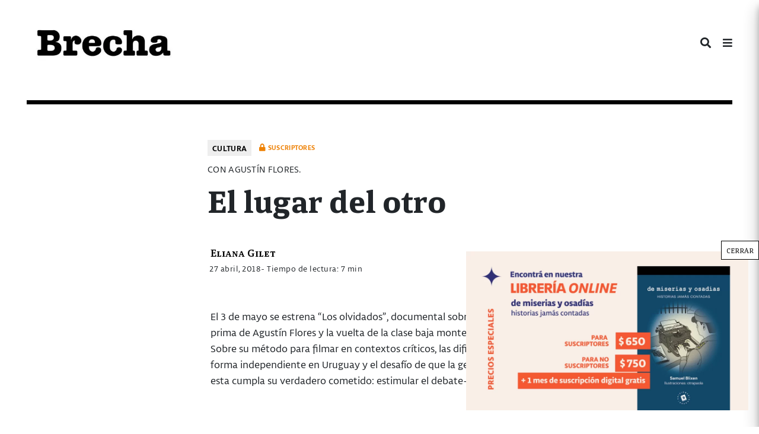

--- FILE ---
content_type: text/html; charset=utf-8
request_url: https://brecha.ipzmarketing.com/f/VbgcU1sLPCA
body_size: 1035
content:
<!DOCTYPE html>
<html lang="en">
<head>
  <title>Subscribe</title>
  <meta name="robots" content="noindex, nofollow, nosnippet, noarchive" />

  <meta name="viewport" content="width=device-width, initial-scale=1">

  <link rel="icon" type="image/png" href="[data-uri]">

  <link rel="preconnect" href="https://fonts.googleapis.com">
  <link rel="preconnect" href="https://fonts.gstatic.com" crossorigin>
  <link href="https://fonts.googleapis.com/css2?family=Nunito:wght@400..700&display=swap" rel="stylesheet">

  

  <link rel="stylesheet" href="https://assets.ipzmarketing.com/packs/css/public-8701e4bd.css" media="all" />

  <script type="text/javascript">
    I18n = window.I18n || {}

    I18n.defaultLocale = "en"
    I18n.locale = "en"
  </script>

  
  <script src="https://assets.ipzmarketing.com/packs/js/runtime-cfeafaba5b51e072.js"></script>
<script src="https://assets.ipzmarketing.com/packs/js/2698-3be8af6979e776a5.js"></script>
<script src="https://assets.ipzmarketing.com/packs/js/7418-326cf5981af3c402.js"></script>
<script src="https://assets.ipzmarketing.com/packs/js/1986-aede8603423cca6a.js"></script>
<script src="https://assets.ipzmarketing.com/packs/js/650-6c2536b5ec87458d.js"></script>
<script src="https://assets.ipzmarketing.com/packs/js/7103-6efdd8116d791610.js"></script>
<script src="https://assets.ipzmarketing.com/packs/js/public-a0e9edcf09869a19.js"></script>
  

  <script type="text/javascript">
  </script>

      <style>
      body {
        background-color: #000000;
      }

      #wrapper {
        width: 100%;
        max-width: 620px;
      }

      #content {
        background-color: #000000;
        padding: 25px;
      }

      input.form-control::placeholder {
        color: #ffffff;
      }

      .form-group .control-label, .form-group label.boolean {
        color: #ffffff;
      }

      .form-group:not(.has-error) .help-block {
        color: #ffffff;
      }

      .form-group.has-error .help-block, .form-group.has-error .control-label {
        color: #b09090;
      }

      .has-error .form-control {
        border-color: #b09090;
      }

      .submit-wrapper {
        width: 100%;
      }

      .submit-wrapper .btn {
        background-color: #f37921;
        color: #ffffff;
        
        
        width: auto;
        border-radius: 0;
      }
    </style>

</head>
<body id="public-area">
  <div id="wrapper">

    <div id="content">
      
      

    	


<form class="simple_form form form-vertical" id="subscribe-form" action="https://brecha.ipzmarketing.com/f/VbgcU1sLPCA" accept-charset="UTF-8" method="post">

  

  <input type="text" name="anotheremail" id="anotheremail" style="position: absolute; left: -5000px" tabindex="-1" autocomplete="new-password" />

  <div class="signup-form-content">

      <div style="width: 100%">  <div class="custom-text-wrapper"><div><span style="color:#ffffff;"><span style="font-family:Tahoma,Geneva,sans-serif;"><span style="font-size:16px;"><img alt="" src="https://assets.ipzmarketing.com/data/b9dcadd4e4fa4b4d9ccf72bcfda5e48e48e9a74a/media_files/20/original/B-Brecha-Ale-01.png" style="height:80px;width:80px;"></span><span style="font-size:14px;"><strong>NEWSLETTER </strong></span></span></span></div>
</div>

</div>

      <div style="width: 100%">
    <div class="form-group email optional subscriber_email"><label class="control-label email optional" for="subscriber_email">Ingresá tu email</label><input class="form-control string email optional" type="email" name="subscriber[email]" id="subscriber_email" /></div>


</div>


    <div class="submit-wrapper">
      <input type="submit" name="commit" value="SUSCRIBIRSE" class="btn btn-primary" data-disable-with="Processing" />
    </div>
</div></form>
  	</div>
	</div>

	
</body>
</html>